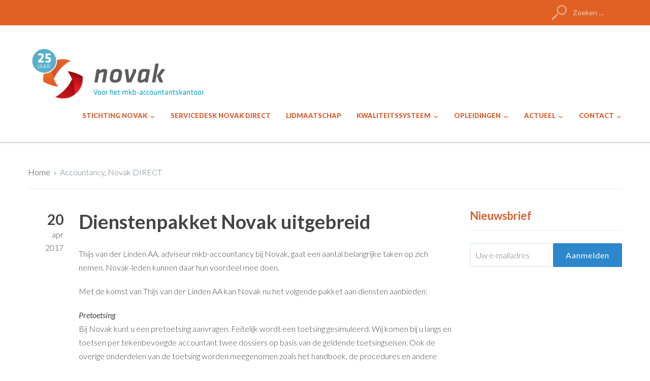

--- FILE ---
content_type: text/html; charset=UTF-8
request_url: https://www.novak.nl/dienstenpakket-novak-uitgebreid/
body_size: 13869
content:
<!DOCTYPE html>
<html lang="nl-NL">
<head>
    <meta charset="UTF-8">
    <meta name="viewport" content="width=device-width, initial-scale=1.0">
    <link rel="profile" href="http://gmpg.org/xfn/11">
    <link rel="pingback" href="https://www.novak.nl/xmlrpc.php">

    <meta name='robots' content='index, follow, max-image-preview:large, max-snippet:-1, max-video-preview:-1' />
	<style>img:is([sizes="auto" i], [sizes^="auto," i]) { contain-intrinsic-size: 3000px 1500px }</style>
	
	<!-- This site is optimized with the Yoast SEO plugin v26.7 - https://yoast.com/wordpress/plugins/seo/ -->
	<title>Dienstenpakket Novak uitgebreid - Stichting Novak</title>
	<link rel="canonical" href="https://www.novak.nl/dienstenpakket-novak-uitgebreid/" />
	<meta property="og:locale" content="nl_NL" />
	<meta property="og:type" content="article" />
	<meta property="og:title" content="Dienstenpakket Novak uitgebreid - Stichting Novak" />
	<meta property="og:description" content="Thijs van der Linden AA, adviseur mkb-accountancy bij Novak, gaat een aantal belangrijke taken op zich nemen. Novak-leden kunnen daar hun voordeel mee doen. Met de komst van Thijs van der Linden AA kan Novak nu het volgende pakket aan diensten aanbieden: Pretoetsing Bij Novak kunt u een pretoetsing aanvragen. […] Read More" />
	<meta property="og:url" content="https://www.novak.nl/dienstenpakket-novak-uitgebreid/" />
	<meta property="og:site_name" content="Stichting Novak" />
	<meta property="article:published_time" content="2017-04-20T09:59:41+00:00" />
	<meta property="article:modified_time" content="2018-02-14T10:17:41+00:00" />
	<meta name="author" content="Sharon Hotinga" />
	<meta name="twitter:card" content="summary_large_image" />
	<meta name="twitter:creator" content="@Novak_acc" />
	<meta name="twitter:site" content="@Novak_acc" />
	<meta name="twitter:label1" content="Geschreven door" />
	<meta name="twitter:data1" content="Sharon Hotinga" />
	<meta name="twitter:label2" content="Geschatte leestijd" />
	<meta name="twitter:data2" content="2 minuten" />
	<script type="application/ld+json" class="yoast-schema-graph">{"@context":"https://schema.org","@graph":[{"@type":"Article","@id":"https://www.novak.nl/dienstenpakket-novak-uitgebreid/#article","isPartOf":{"@id":"https://www.novak.nl/dienstenpakket-novak-uitgebreid/"},"author":{"name":"Sharon Hotinga","@id":"https://www.novak.nl/#/schema/person/ca902f21d070ecfd30b36840d10e43ce"},"headline":"Dienstenpakket Novak uitgebreid","datePublished":"2017-04-20T09:59:41+00:00","dateModified":"2018-02-14T10:17:41+00:00","mainEntityOfPage":{"@id":"https://www.novak.nl/dienstenpakket-novak-uitgebreid/"},"wordCount":305,"publisher":{"@id":"https://www.novak.nl/#organization"},"articleSection":["Accountancy","Novak DIRECT"],"inLanguage":"nl-NL"},{"@type":"WebPage","@id":"https://www.novak.nl/dienstenpakket-novak-uitgebreid/","url":"https://www.novak.nl/dienstenpakket-novak-uitgebreid/","name":"Dienstenpakket Novak uitgebreid - Stichting Novak","isPartOf":{"@id":"https://www.novak.nl/#website"},"datePublished":"2017-04-20T09:59:41+00:00","dateModified":"2018-02-14T10:17:41+00:00","breadcrumb":{"@id":"https://www.novak.nl/dienstenpakket-novak-uitgebreid/#breadcrumb"},"inLanguage":"nl-NL","potentialAction":[{"@type":"ReadAction","target":["https://www.novak.nl/dienstenpakket-novak-uitgebreid/"]}]},{"@type":"BreadcrumbList","@id":"https://www.novak.nl/dienstenpakket-novak-uitgebreid/#breadcrumb","itemListElement":[{"@type":"ListItem","position":1,"name":"Home","item":"https://www.novak.nl/"},{"@type":"ListItem","position":2,"name":"Actuele berichten","item":"https://www.novak.nl/actueel/"},{"@type":"ListItem","position":3,"name":"Dienstenpakket Novak uitgebreid"}]},{"@type":"WebSite","@id":"https://www.novak.nl/#website","url":"https://www.novak.nl/","name":"Stichting Novak","description":"","publisher":{"@id":"https://www.novak.nl/#organization"},"potentialAction":[{"@type":"SearchAction","target":{"@type":"EntryPoint","urlTemplate":"https://www.novak.nl/?s={search_term_string}"},"query-input":{"@type":"PropertyValueSpecification","valueRequired":true,"valueName":"search_term_string"}}],"inLanguage":"nl-NL"},{"@type":"Organization","@id":"https://www.novak.nl/#organization","name":"Novak","url":"https://www.novak.nl/","logo":{"@type":"ImageObject","inLanguage":"nl-NL","@id":"https://www.novak.nl/#/schema/logo/image/","url":"https://www.novak.nl/wp-content/uploads/2017/11/novak-1.png","contentUrl":"https://www.novak.nl/wp-content/uploads/2017/11/novak-1.png","width":508,"height":145,"caption":"Novak"},"image":{"@id":"https://www.novak.nl/#/schema/logo/image/"},"sameAs":["https://x.com/Novak_acc","https://www.linkedin.com/company/18122941/","https://www.youtube.com/channel/UCQO3VKborLWDWRDOJEOY2hA"]},{"@type":"Person","@id":"https://www.novak.nl/#/schema/person/ca902f21d070ecfd30b36840d10e43ce","name":"Sharon Hotinga","image":{"@type":"ImageObject","inLanguage":"nl-NL","@id":"https://www.novak.nl/#/schema/person/image/","url":"https://secure.gravatar.com/avatar/1d51e193c4b8f0c4030813832e28517d?s=96&d=mm&r=g","contentUrl":"https://secure.gravatar.com/avatar/1d51e193c4b8f0c4030813832e28517d?s=96&d=mm&r=g","caption":"Sharon Hotinga"},"url":"https://www.novak.nl/author/sharon-hotinga/"}]}</script>
	<!-- / Yoast SEO plugin. -->


<link rel='dns-prefetch' href='//fonts.googleapis.com' />
<link rel="alternate" type="application/rss+xml" title="Stichting Novak &raquo; feed" href="https://www.novak.nl/feed/" />
<link rel="alternate" type="application/rss+xml" title="Stichting Novak &raquo; reacties feed" href="https://www.novak.nl/comments/feed/" />
<link rel="alternate" type="application/rss+xml" title="Stichting Novak &raquo; Dienstenpakket Novak uitgebreid reacties feed" href="https://www.novak.nl/dienstenpakket-novak-uitgebreid/feed/" />
<script type="text/javascript">
/* <![CDATA[ */
window._wpemojiSettings = {"baseUrl":"https:\/\/s.w.org\/images\/core\/emoji\/15.0.3\/72x72\/","ext":".png","svgUrl":"https:\/\/s.w.org\/images\/core\/emoji\/15.0.3\/svg\/","svgExt":".svg","source":{"concatemoji":"https:\/\/www.novak.nl\/wp-includes\/js\/wp-emoji-release.min.js?ver=6176291861639754b80b5cd2fd53a5bc"}};
/*! This file is auto-generated */
!function(i,n){var o,s,e;function c(e){try{var t={supportTests:e,timestamp:(new Date).valueOf()};sessionStorage.setItem(o,JSON.stringify(t))}catch(e){}}function p(e,t,n){e.clearRect(0,0,e.canvas.width,e.canvas.height),e.fillText(t,0,0);var t=new Uint32Array(e.getImageData(0,0,e.canvas.width,e.canvas.height).data),r=(e.clearRect(0,0,e.canvas.width,e.canvas.height),e.fillText(n,0,0),new Uint32Array(e.getImageData(0,0,e.canvas.width,e.canvas.height).data));return t.every(function(e,t){return e===r[t]})}function u(e,t,n){switch(t){case"flag":return n(e,"\ud83c\udff3\ufe0f\u200d\u26a7\ufe0f","\ud83c\udff3\ufe0f\u200b\u26a7\ufe0f")?!1:!n(e,"\ud83c\uddfa\ud83c\uddf3","\ud83c\uddfa\u200b\ud83c\uddf3")&&!n(e,"\ud83c\udff4\udb40\udc67\udb40\udc62\udb40\udc65\udb40\udc6e\udb40\udc67\udb40\udc7f","\ud83c\udff4\u200b\udb40\udc67\u200b\udb40\udc62\u200b\udb40\udc65\u200b\udb40\udc6e\u200b\udb40\udc67\u200b\udb40\udc7f");case"emoji":return!n(e,"\ud83d\udc26\u200d\u2b1b","\ud83d\udc26\u200b\u2b1b")}return!1}function f(e,t,n){var r="undefined"!=typeof WorkerGlobalScope&&self instanceof WorkerGlobalScope?new OffscreenCanvas(300,150):i.createElement("canvas"),a=r.getContext("2d",{willReadFrequently:!0}),o=(a.textBaseline="top",a.font="600 32px Arial",{});return e.forEach(function(e){o[e]=t(a,e,n)}),o}function t(e){var t=i.createElement("script");t.src=e,t.defer=!0,i.head.appendChild(t)}"undefined"!=typeof Promise&&(o="wpEmojiSettingsSupports",s=["flag","emoji"],n.supports={everything:!0,everythingExceptFlag:!0},e=new Promise(function(e){i.addEventListener("DOMContentLoaded",e,{once:!0})}),new Promise(function(t){var n=function(){try{var e=JSON.parse(sessionStorage.getItem(o));if("object"==typeof e&&"number"==typeof e.timestamp&&(new Date).valueOf()<e.timestamp+604800&&"object"==typeof e.supportTests)return e.supportTests}catch(e){}return null}();if(!n){if("undefined"!=typeof Worker&&"undefined"!=typeof OffscreenCanvas&&"undefined"!=typeof URL&&URL.createObjectURL&&"undefined"!=typeof Blob)try{var e="postMessage("+f.toString()+"("+[JSON.stringify(s),u.toString(),p.toString()].join(",")+"));",r=new Blob([e],{type:"text/javascript"}),a=new Worker(URL.createObjectURL(r),{name:"wpTestEmojiSupports"});return void(a.onmessage=function(e){c(n=e.data),a.terminate(),t(n)})}catch(e){}c(n=f(s,u,p))}t(n)}).then(function(e){for(var t in e)n.supports[t]=e[t],n.supports.everything=n.supports.everything&&n.supports[t],"flag"!==t&&(n.supports.everythingExceptFlag=n.supports.everythingExceptFlag&&n.supports[t]);n.supports.everythingExceptFlag=n.supports.everythingExceptFlag&&!n.supports.flag,n.DOMReady=!1,n.readyCallback=function(){n.DOMReady=!0}}).then(function(){return e}).then(function(){var e;n.supports.everything||(n.readyCallback(),(e=n.source||{}).concatemoji?t(e.concatemoji):e.wpemoji&&e.twemoji&&(t(e.twemoji),t(e.wpemoji)))}))}((window,document),window._wpemojiSettings);
/* ]]> */
</script>

    <!-- Global -->

    <style>

        .sc_team_single_member .sc_single_side .social span {
            background: #1f7dcf;
        }

    </style>

    <!-- Grid -->

    <style>

        .grid#sc_our_team .sc_team_member .sc_team_member_name,
        .grid#sc_our_team .sc_team_member .sc_team_member_jobtitle {
            background: #1f7dcf;
        }

        .grid#sc_our_team .sc_team_member {
            padding: 5px !important;
        }

    </style>

    <!-- Grid Circles -->

    <style>

        .grid_circles#sc_our_team .sc_team_member .sc_team_member_jobtitle,
        .grid_circles#sc_our_team .sc_team_member .sc_team_member_name {
            background: #1f7dcf;
        }

        .grid_circles#sc_our_team .sc_team_member {
            margin: 5px;
        }

    </style>

    <!-- Grid Circles 2 -->

    <style>

        .grid_circles2#sc_our_team .sc_team_member {
            margin: 5px;
        }

    </style>

<link rel='stylesheet' id='ots-common-css' href='https://www.novak.nl/wp-content/plugins/our-team-enhanced/assets/css/common.css?ver=4.4.2' type='text/css' media='all' />
<style id='wp-emoji-styles-inline-css' type='text/css'>

	img.wp-smiley, img.emoji {
		display: inline !important;
		border: none !important;
		box-shadow: none !important;
		height: 1em !important;
		width: 1em !important;
		margin: 0 0.07em !important;
		vertical-align: -0.1em !important;
		background: none !important;
		padding: 0 !important;
	}
</style>
<link rel='stylesheet' id='wp-block-library-css' href='https://www.novak.nl/wp-includes/css/dist/block-library/style.min.css?ver=6176291861639754b80b5cd2fd53a5bc' type='text/css' media='all' />
<link rel='stylesheet' id='wpzoom-social-icons-block-style-css' href='https://www.novak.nl/wp-content/plugins/social-icons-widget-by-wpzoom/block/dist/style-wpzoom-social-icons.css?ver=4.5.4' type='text/css' media='all' />
<style id='classic-theme-styles-inline-css' type='text/css'>
/*! This file is auto-generated */
.wp-block-button__link{color:#fff;background-color:#32373c;border-radius:9999px;box-shadow:none;text-decoration:none;padding:calc(.667em + 2px) calc(1.333em + 2px);font-size:1.125em}.wp-block-file__button{background:#32373c;color:#fff;text-decoration:none}
</style>
<style id='global-styles-inline-css' type='text/css'>
:root{--wp--preset--aspect-ratio--square: 1;--wp--preset--aspect-ratio--4-3: 4/3;--wp--preset--aspect-ratio--3-4: 3/4;--wp--preset--aspect-ratio--3-2: 3/2;--wp--preset--aspect-ratio--2-3: 2/3;--wp--preset--aspect-ratio--16-9: 16/9;--wp--preset--aspect-ratio--9-16: 9/16;--wp--preset--color--black: #000000;--wp--preset--color--cyan-bluish-gray: #abb8c3;--wp--preset--color--white: #ffffff;--wp--preset--color--pale-pink: #f78da7;--wp--preset--color--vivid-red: #cf2e2e;--wp--preset--color--luminous-vivid-orange: #ff6900;--wp--preset--color--luminous-vivid-amber: #fcb900;--wp--preset--color--light-green-cyan: #7bdcb5;--wp--preset--color--vivid-green-cyan: #00d084;--wp--preset--color--pale-cyan-blue: #8ed1fc;--wp--preset--color--vivid-cyan-blue: #0693e3;--wp--preset--color--vivid-purple: #9b51e0;--wp--preset--gradient--vivid-cyan-blue-to-vivid-purple: linear-gradient(135deg,rgba(6,147,227,1) 0%,rgb(155,81,224) 100%);--wp--preset--gradient--light-green-cyan-to-vivid-green-cyan: linear-gradient(135deg,rgb(122,220,180) 0%,rgb(0,208,130) 100%);--wp--preset--gradient--luminous-vivid-amber-to-luminous-vivid-orange: linear-gradient(135deg,rgba(252,185,0,1) 0%,rgba(255,105,0,1) 100%);--wp--preset--gradient--luminous-vivid-orange-to-vivid-red: linear-gradient(135deg,rgba(255,105,0,1) 0%,rgb(207,46,46) 100%);--wp--preset--gradient--very-light-gray-to-cyan-bluish-gray: linear-gradient(135deg,rgb(238,238,238) 0%,rgb(169,184,195) 100%);--wp--preset--gradient--cool-to-warm-spectrum: linear-gradient(135deg,rgb(74,234,220) 0%,rgb(151,120,209) 20%,rgb(207,42,186) 40%,rgb(238,44,130) 60%,rgb(251,105,98) 80%,rgb(254,248,76) 100%);--wp--preset--gradient--blush-light-purple: linear-gradient(135deg,rgb(255,206,236) 0%,rgb(152,150,240) 100%);--wp--preset--gradient--blush-bordeaux: linear-gradient(135deg,rgb(254,205,165) 0%,rgb(254,45,45) 50%,rgb(107,0,62) 100%);--wp--preset--gradient--luminous-dusk: linear-gradient(135deg,rgb(255,203,112) 0%,rgb(199,81,192) 50%,rgb(65,88,208) 100%);--wp--preset--gradient--pale-ocean: linear-gradient(135deg,rgb(255,245,203) 0%,rgb(182,227,212) 50%,rgb(51,167,181) 100%);--wp--preset--gradient--electric-grass: linear-gradient(135deg,rgb(202,248,128) 0%,rgb(113,206,126) 100%);--wp--preset--gradient--midnight: linear-gradient(135deg,rgb(2,3,129) 0%,rgb(40,116,252) 100%);--wp--preset--font-size--small: 13px;--wp--preset--font-size--medium: 20px;--wp--preset--font-size--large: 36px;--wp--preset--font-size--x-large: 42px;--wp--preset--spacing--20: 0.44rem;--wp--preset--spacing--30: 0.67rem;--wp--preset--spacing--40: 1rem;--wp--preset--spacing--50: 1.5rem;--wp--preset--spacing--60: 2.25rem;--wp--preset--spacing--70: 3.38rem;--wp--preset--spacing--80: 5.06rem;--wp--preset--shadow--natural: 6px 6px 9px rgba(0, 0, 0, 0.2);--wp--preset--shadow--deep: 12px 12px 50px rgba(0, 0, 0, 0.4);--wp--preset--shadow--sharp: 6px 6px 0px rgba(0, 0, 0, 0.2);--wp--preset--shadow--outlined: 6px 6px 0px -3px rgba(255, 255, 255, 1), 6px 6px rgba(0, 0, 0, 1);--wp--preset--shadow--crisp: 6px 6px 0px rgba(0, 0, 0, 1);}:where(.is-layout-flex){gap: 0.5em;}:where(.is-layout-grid){gap: 0.5em;}body .is-layout-flex{display: flex;}.is-layout-flex{flex-wrap: wrap;align-items: center;}.is-layout-flex > :is(*, div){margin: 0;}body .is-layout-grid{display: grid;}.is-layout-grid > :is(*, div){margin: 0;}:where(.wp-block-columns.is-layout-flex){gap: 2em;}:where(.wp-block-columns.is-layout-grid){gap: 2em;}:where(.wp-block-post-template.is-layout-flex){gap: 1.25em;}:where(.wp-block-post-template.is-layout-grid){gap: 1.25em;}.has-black-color{color: var(--wp--preset--color--black) !important;}.has-cyan-bluish-gray-color{color: var(--wp--preset--color--cyan-bluish-gray) !important;}.has-white-color{color: var(--wp--preset--color--white) !important;}.has-pale-pink-color{color: var(--wp--preset--color--pale-pink) !important;}.has-vivid-red-color{color: var(--wp--preset--color--vivid-red) !important;}.has-luminous-vivid-orange-color{color: var(--wp--preset--color--luminous-vivid-orange) !important;}.has-luminous-vivid-amber-color{color: var(--wp--preset--color--luminous-vivid-amber) !important;}.has-light-green-cyan-color{color: var(--wp--preset--color--light-green-cyan) !important;}.has-vivid-green-cyan-color{color: var(--wp--preset--color--vivid-green-cyan) !important;}.has-pale-cyan-blue-color{color: var(--wp--preset--color--pale-cyan-blue) !important;}.has-vivid-cyan-blue-color{color: var(--wp--preset--color--vivid-cyan-blue) !important;}.has-vivid-purple-color{color: var(--wp--preset--color--vivid-purple) !important;}.has-black-background-color{background-color: var(--wp--preset--color--black) !important;}.has-cyan-bluish-gray-background-color{background-color: var(--wp--preset--color--cyan-bluish-gray) !important;}.has-white-background-color{background-color: var(--wp--preset--color--white) !important;}.has-pale-pink-background-color{background-color: var(--wp--preset--color--pale-pink) !important;}.has-vivid-red-background-color{background-color: var(--wp--preset--color--vivid-red) !important;}.has-luminous-vivid-orange-background-color{background-color: var(--wp--preset--color--luminous-vivid-orange) !important;}.has-luminous-vivid-amber-background-color{background-color: var(--wp--preset--color--luminous-vivid-amber) !important;}.has-light-green-cyan-background-color{background-color: var(--wp--preset--color--light-green-cyan) !important;}.has-vivid-green-cyan-background-color{background-color: var(--wp--preset--color--vivid-green-cyan) !important;}.has-pale-cyan-blue-background-color{background-color: var(--wp--preset--color--pale-cyan-blue) !important;}.has-vivid-cyan-blue-background-color{background-color: var(--wp--preset--color--vivid-cyan-blue) !important;}.has-vivid-purple-background-color{background-color: var(--wp--preset--color--vivid-purple) !important;}.has-black-border-color{border-color: var(--wp--preset--color--black) !important;}.has-cyan-bluish-gray-border-color{border-color: var(--wp--preset--color--cyan-bluish-gray) !important;}.has-white-border-color{border-color: var(--wp--preset--color--white) !important;}.has-pale-pink-border-color{border-color: var(--wp--preset--color--pale-pink) !important;}.has-vivid-red-border-color{border-color: var(--wp--preset--color--vivid-red) !important;}.has-luminous-vivid-orange-border-color{border-color: var(--wp--preset--color--luminous-vivid-orange) !important;}.has-luminous-vivid-amber-border-color{border-color: var(--wp--preset--color--luminous-vivid-amber) !important;}.has-light-green-cyan-border-color{border-color: var(--wp--preset--color--light-green-cyan) !important;}.has-vivid-green-cyan-border-color{border-color: var(--wp--preset--color--vivid-green-cyan) !important;}.has-pale-cyan-blue-border-color{border-color: var(--wp--preset--color--pale-cyan-blue) !important;}.has-vivid-cyan-blue-border-color{border-color: var(--wp--preset--color--vivid-cyan-blue) !important;}.has-vivid-purple-border-color{border-color: var(--wp--preset--color--vivid-purple) !important;}.has-vivid-cyan-blue-to-vivid-purple-gradient-background{background: var(--wp--preset--gradient--vivid-cyan-blue-to-vivid-purple) !important;}.has-light-green-cyan-to-vivid-green-cyan-gradient-background{background: var(--wp--preset--gradient--light-green-cyan-to-vivid-green-cyan) !important;}.has-luminous-vivid-amber-to-luminous-vivid-orange-gradient-background{background: var(--wp--preset--gradient--luminous-vivid-amber-to-luminous-vivid-orange) !important;}.has-luminous-vivid-orange-to-vivid-red-gradient-background{background: var(--wp--preset--gradient--luminous-vivid-orange-to-vivid-red) !important;}.has-very-light-gray-to-cyan-bluish-gray-gradient-background{background: var(--wp--preset--gradient--very-light-gray-to-cyan-bluish-gray) !important;}.has-cool-to-warm-spectrum-gradient-background{background: var(--wp--preset--gradient--cool-to-warm-spectrum) !important;}.has-blush-light-purple-gradient-background{background: var(--wp--preset--gradient--blush-light-purple) !important;}.has-blush-bordeaux-gradient-background{background: var(--wp--preset--gradient--blush-bordeaux) !important;}.has-luminous-dusk-gradient-background{background: var(--wp--preset--gradient--luminous-dusk) !important;}.has-pale-ocean-gradient-background{background: var(--wp--preset--gradient--pale-ocean) !important;}.has-electric-grass-gradient-background{background: var(--wp--preset--gradient--electric-grass) !important;}.has-midnight-gradient-background{background: var(--wp--preset--gradient--midnight) !important;}.has-small-font-size{font-size: var(--wp--preset--font-size--small) !important;}.has-medium-font-size{font-size: var(--wp--preset--font-size--medium) !important;}.has-large-font-size{font-size: var(--wp--preset--font-size--large) !important;}.has-x-large-font-size{font-size: var(--wp--preset--font-size--x-large) !important;}
:where(.wp-block-post-template.is-layout-flex){gap: 1.25em;}:where(.wp-block-post-template.is-layout-grid){gap: 1.25em;}
:where(.wp-block-columns.is-layout-flex){gap: 2em;}:where(.wp-block-columns.is-layout-grid){gap: 2em;}
:root :where(.wp-block-pullquote){font-size: 1.5em;line-height: 1.6;}
</style>
<link rel='stylesheet' id='finalTilesGallery_stylesheet-css' href='https://www.novak.nl/wp-content/plugins/final-tiles-grid-gallery-lite/scripts/ftg.css?ver=3.6.10' type='text/css' media='all' />
<link rel='stylesheet' id='fontawesome_stylesheet-css' href='https://www.novak.nl/wp-content/plugins/final-tiles-grid-gallery-lite/fonts/font-awesome/css/font-awesome.min.css?ver=6176291861639754b80b5cd2fd53a5bc' type='text/css' media='all' />
<link rel='stylesheet' id='wp_html5video_css-css' href='https://www.novak.nl/wp-content/plugins/html5-videogallery-plus-player/assets/css/video-js.css?ver=2.8.7' type='text/css' media='all' />
<link rel='stylesheet' id='wp_html5video_colcss-css' href='https://www.novak.nl/wp-content/plugins/html5-videogallery-plus-player/assets/css/video-style.css?ver=2.8.7' type='text/css' media='all' />
<link rel='stylesheet' id='wpos-magnific-popup-style-css' href='https://www.novak.nl/wp-content/plugins/html5-videogallery-plus-player/assets/css/magnific-popup.css?ver=2.8.7' type='text/css' media='all' />
<link rel='stylesheet' id='wpos-slick-style-css' href='https://www.novak.nl/wp-content/plugins/wp-logo-showcase-responsive-slider-slider/assets/css/slick.css?ver=3.8.7' type='text/css' media='all' />
<link rel='stylesheet' id='wpls-public-style-css' href='https://www.novak.nl/wp-content/plugins/wp-logo-showcase-responsive-slider-slider/assets/css/wpls-public.css?ver=3.8.7' type='text/css' media='all' />
<link rel='stylesheet' id='rss-retriever-css' href='https://www.novak.nl/wp-content/plugins/wp-rss-retriever/inc/css/rss-retriever.css?ver=1.6.10' type='text/css' media='all' />
<link rel='stylesheet' id='trp-language-switcher-style-css' href='https://www.novak.nl/wp-content/plugins/translatepress-multilingual/assets/css/trp-language-switcher.css?ver=3.0.7' type='text/css' media='all' />
<link rel='stylesheet' id='ots-widget-css' href='https://www.novak.nl/wp-content/plugins/our-team-enhanced/assets/css/widgets.css?ver=4.4.2' type='text/css' media='all' />
<link rel='stylesheet' id='zoom-theme-utils-css-css' href='https://www.novak.nl/wp-content/themes/capital/functions/wpzoom/assets/css/theme-utils.css?ver=6176291861639754b80b5cd2fd53a5bc' type='text/css' media='all' />
<link rel='stylesheet' id='capital-google-fonts-css' href='https://fonts.googleapis.com/css?family=Lato%3Aregular%2C300%2C700%2C700i%2C900%2Citalic&#038;display=swap&#038;ver=6176291861639754b80b5cd2fd53a5bc' type='text/css' media='all' />
<link rel='stylesheet' id='capital-style-css' href='https://www.novak.nl/wp-content/themes/capital/style.css?ver=1.2.14' type='text/css' media='all' />
<link rel='stylesheet' id='media-queries-css' href='https://www.novak.nl/wp-content/themes/capital/css/media-queries.css?ver=1.2.14' type='text/css' media='all' />
<link rel='stylesheet' id='dashicons-css' href='https://www.novak.nl/wp-includes/css/dashicons.min.css?ver=6176291861639754b80b5cd2fd53a5bc' type='text/css' media='all' />
<link rel='stylesheet' id='wpzoom-social-icons-socicon-css' href='https://www.novak.nl/wp-content/plugins/social-icons-widget-by-wpzoom/assets/css/wpzoom-socicon.css?ver=1768867736' type='text/css' media='all' />
<link rel='stylesheet' id='wpzoom-social-icons-genericons-css' href='https://www.novak.nl/wp-content/plugins/social-icons-widget-by-wpzoom/assets/css/genericons.css?ver=1768867736' type='text/css' media='all' />
<link rel='stylesheet' id='wpzoom-social-icons-academicons-css' href='https://www.novak.nl/wp-content/plugins/social-icons-widget-by-wpzoom/assets/css/academicons.min.css?ver=1768867736' type='text/css' media='all' />
<link rel='stylesheet' id='wpzoom-social-icons-font-awesome-3-css' href='https://www.novak.nl/wp-content/plugins/social-icons-widget-by-wpzoom/assets/css/font-awesome-3.min.css?ver=1768867736' type='text/css' media='all' />
<link rel='stylesheet' id='wpzoom-social-icons-styles-css' href='https://www.novak.nl/wp-content/plugins/social-icons-widget-by-wpzoom/assets/css/wpzoom-social-icons-styles.css?ver=1768867736' type='text/css' media='all' />
<link rel='stylesheet' id='tablepress-default-css' href='https://www.novak.nl/wp-content/plugins/tablepress/css/build/default.css?ver=3.2.6' type='text/css' media='all' />
<link rel='preload' as='font'  id='wpzoom-social-icons-font-academicons-woff2-css' href='https://www.novak.nl/wp-content/plugins/social-icons-widget-by-wpzoom/assets/font/academicons.woff2?v=1.9.2'  type='font/woff2' crossorigin />
<link rel='preload' as='font'  id='wpzoom-social-icons-font-fontawesome-3-woff2-css' href='https://www.novak.nl/wp-content/plugins/social-icons-widget-by-wpzoom/assets/font/fontawesome-webfont.woff2?v=4.7.0'  type='font/woff2' crossorigin />
<link rel='preload' as='font'  id='wpzoom-social-icons-font-genericons-woff-css' href='https://www.novak.nl/wp-content/plugins/social-icons-widget-by-wpzoom/assets/font/Genericons.woff'  type='font/woff' crossorigin />
<link rel='preload' as='font'  id='wpzoom-social-icons-font-socicon-woff2-css' href='https://www.novak.nl/wp-content/plugins/social-icons-widget-by-wpzoom/assets/font/socicon.woff2?v=4.5.4'  type='font/woff2' crossorigin />
<script type="text/javascript" src="https://www.novak.nl/wp-includes/js/jquery/jquery.min.js?ver=3.7.1" id="jquery-core-js"></script>
<script type="text/javascript" src="https://www.novak.nl/wp-includes/js/jquery/jquery-migrate.min.js?ver=3.4.1" id="jquery-migrate-js"></script>
<script type="text/javascript" src="https://www.novak.nl/wp-includes/js/tinymce/tinymce.min.js?ver=49110-20201110" id="wp-tinymce-root-js"></script>
<script type="text/javascript" src="https://www.novak.nl/wp-includes/js/tinymce/plugins/compat3x/plugin.min.js?ver=49110-20201110" id="wp-tinymce-js"></script>
<link rel="https://api.w.org/" href="https://www.novak.nl/wp-json/" /><link rel="alternate" title="JSON" type="application/json" href="https://www.novak.nl/wp-json/wp/v2/posts/3696" /><link rel="EditURI" type="application/rsd+xml" title="RSD" href="https://www.novak.nl/xmlrpc.php?rsd" />

<link rel='shortlink' href='https://www.novak.nl/?p=3696' />
<link rel="alternate" title="oEmbed (JSON)" type="application/json+oembed" href="https://www.novak.nl/wp-json/oembed/1.0/embed?url=https%3A%2F%2Fwww.novak.nl%2Fdienstenpakket-novak-uitgebreid%2F" />
<link rel="alternate" title="oEmbed (XML)" type="text/xml+oembed" href="https://www.novak.nl/wp-json/oembed/1.0/embed?url=https%3A%2F%2Fwww.novak.nl%2Fdienstenpakket-novak-uitgebreid%2F&#038;format=xml" />
<!-- Linkedin Insight Base Code --!><script type='text/javascript'>_linkedin_partner_id = '2364756';window._linkedin_data_partner_ids = window._linkedin_data_partner_ids || [];window._linkedin_data_partner_ids.push(_linkedin_partner_id);</script><script type='text/javascript'>(function(){var s = document.getElementsByTagName('script')[0];var b = document.createElement('script');b.type = 'text/javascript';b.async = true;b.src = 'https://snap.licdn.com/li.lms-analytics/insight.min.js';s.parentNode.insertBefore(b, s);})();</script><noscript><img height='1' width='1' style='display:none;' alt='' src='https://dc.ads.linkedin.com/collect/?pid=2364756&fmt=gif' /></noscript><!-- End Linkedin Insight Base Code --!>
        <style type="text/css" id="pf-main-css">
            
				@media screen {
					.printfriendly {
						z-index: 1000; position: relative
					}
					.printfriendly a, .printfriendly a:link, .printfriendly a:visited, .printfriendly a:hover, .printfriendly a:active {
						font-weight: 600;
						cursor: pointer;
						text-decoration: none;
						border: none;
						-webkit-box-shadow: none;
						-moz-box-shadow: none;
						box-shadow: none;
						outline:none;
						font-size: 14px !important;
						color: #f07800 !important;
					}
					.printfriendly.pf-alignleft {
						float: left;
					}
					.printfriendly.pf-alignright {
						float: right;
					}
					.printfriendly.pf-aligncenter {
						justify-content: center;
						display: flex; align-items: center;
					}
				}

				.pf-button-img {
					border: none;
					-webkit-box-shadow: none;
					-moz-box-shadow: none;
					box-shadow: none;
					padding: 0;
					margin: 0;
					display: inline;
					vertical-align: middle;
				}

				img.pf-button-img + .pf-button-text {
					margin-left: 6px;
				}

				@media print {
					.printfriendly {
						display: none;
					}
				}
				        </style>

            
        <style type="text/css" id="pf-excerpt-styles">
          .pf-button.pf-button-excerpt {
              display: none;
           }
        </style>

            <meta name="et-api-version" content="v1"><meta name="et-api-origin" content="https://www.novak.nl"><link rel="https://theeventscalendar.com/" href="https://www.novak.nl/wp-json/tribe/tickets/v1/" /><link rel="alternate" hreflang="nl-NL" href="https://www.novak.nl/dienstenpakket-novak-uitgebreid/"/>
<link rel="alternate" hreflang="nl" href="https://www.novak.nl/dienstenpakket-novak-uitgebreid/"/>
<!-- WPZOOM Theme / Framework -->
<meta name="generator" content="Capital 1.2.14" />
<meta name="generator" content="WPZOOM Framework 1.9.23" />

<!-- Begin Theme Custom CSS -->
<style type="text/css" id="capital-custom-css">
.navbar-brand a:hover{color:#de6132;}a{color:#de6132;}a:hover{color:#00a1c7;}.top-navbar, .navbar-nav ul{background:#e16124;}.top-navbar .navbar-nav a:hover{color:#0a0000;}.top-navbar .navbar-nav .current-menu-item a, .top-navbar .navbar-nav .current_page_item a, .top-navbar .navbar-nav .current-menu-parent a, .top-navbar .navbar-nav .current_page_parent a{color:#dd9933;border-bottom-color:#dd9933;}.main-navbar .navbar-nav > li > a{color:#de6132;}.main-navbar .navbar-nav > li > a:hover{color:#090a02;}.main-navbar .navbar-nav > li > ul > li.current-menu-item > a, .main-navbar .navbar-nav > .current-menu-item > a, .main-navbar .navbar-nav > .current_page_item > a, .main-navbar .navbar-nav > .current-menu-parent > a{color:#0a0202;border-bottom-color:#0a0202;}.main-navbar .navbar-nav > li > ul > li.current-menu-item > a:hover, .main-navbar .navbar-nav > .current-menu-item > a:hover, .main-navbar .navbar-nav > .current_page_item > a:hover, .main-navbar .navbar-nav > .current-menu-parent > a:hover{color:#000000;border-bottom-color:#000000;}.entry-title a{color:#de6132;}.entry-title a:hover{color:#de6132;}.entry-meta span{color:#de6132;}.entry-meta a{color:#de6132;}.recent-posts .entry-meta a{border-color:#de6132;}.entry-meta a:hover{color:#00a1c7;}.recent-posts .entry-meta a:hover{border-color:#00a1c7;}a.more_link:hover, a.more_link:active{color:#b01016;border-color:#de6132;}.entry-content a{color:#de6132;}.entry-content a:hover{color:#de6132;}.widget h3.title{color:#de6132;font-size:22px;font-weight:700;text-transform:none;}.site-info{color:#5b5b5b;}.footer-widgets{color:#828282;background:#f4f4f4;}body{font-weight:300;}.top-navbar .navbar-nav a, .navbar-nav{font-size:15px;font-weight:600;}.main-navbar .navbar-nav a, .navbar-nav{font-size:13px;font-weight:900;}.slides li h3 a, .slides li h3{font-size:25px;font-weight:900;text-transform:capitalize;}.slides li .excerpt{font-size:22px;font-weight:600;}.slides > li .slide_button a{font-size:26px;font-weight:900;}h3.entry-title a{font-weight:bold;}.single h1.entry-title{font-weight:bold;}.page h1.entry-title{font-weight:bold;}
</style>
<!-- End Theme Custom CSS -->
<link rel="icon" href="https://www.novak.nl/wp-content/uploads/2017/11/cropped-n-32x32.png" sizes="32x32" />
<link rel="icon" href="https://www.novak.nl/wp-content/uploads/2017/11/cropped-n-192x192.png" sizes="192x192" />
<link rel="apple-touch-icon" href="https://www.novak.nl/wp-content/uploads/2017/11/cropped-n-180x180.png" />
<meta name="msapplication-TileImage" content="https://www.novak.nl/wp-content/uploads/2017/11/cropped-n-270x270.png" />
		<style type="text/css" id="wp-custom-css">
			.navbar-search .search-field { display: block; font-size: 14px; font-weight: normal; line-height: 20px; vertical-align: middle; color: #fff;         background: url('https://www.novak.nl/w.png') no-repeat 10px 10px;
        background-size: 30px 30px;}


.slides > li .li-content {
    
    background-image: linear-gradient(to bottom, rgba(0, 161, 196, 1.8) 0%, rgba(0, 161, 196, 0.1) 100%);

}

.slides > li .excerpt {
    margin: 30px auto 0;
    color: #ffffff;
    font-size: 18px;
    font-weight: 400;
    line-height: 1.5;
    text-shadow: 0 0 2px rgba(0, 0, 0, 0.3);
}

.home_widgets_dark {
    background: #e4600e;
    padding: 40px 0 0;
    color: #ffffff;
}

a:hover { text-decoration: underline; }

/* Aanpassing Sowmedia 26 Maart 2017 */

@media screen and (max-width: 860px) {
#tribe-events .tribe-events-content p {
    display: block!important;
	}}
.post_author, #comments,
span.entry-author, span.comments-no {
    display: none;
}
hr.ninja-forms-field {
    margin-top: 10px;
    margin-bottom: 10px;
    border: 0;
    border-top: 0px solid #ccc;
}

.nf-field-container.html-container.gev_titel .nf-field-label {
    display: block;
}

.nf-field-container.html-container.gev_titel .nf-field-element {
    display: none;
}
.single .share a.facebook {
    display: none;
}
.single .share a.linkedin {
    background: #2274b9;
    display: block;
}
.single .share a.facebook:before {
    font-family: 'socicon';
	content: "\e049";
font-size:14px;}


.mc4wp-form {
	position: relative;}
.mc4wp-form input[type=submit] {
    width: auto;
    padding: 10px 25px;
    position: absolute;
	right: 0;    
	bottom: 0;
}
.mc4wp-form-submitted input[type="submit"] {
    bottom: 65px;
}
.mc4wp-form input {
	width: 219px;}

.home .widget ul li {
    list-style-type: none !important;
}

.widget ul li {
    list-style-type: disc;
}


.planContainer a {
    color: #fff;
}

.planContainer a:hover {
    color: #fff;
}
		</style>
		</head>
<body class="post-template-default single single-post postid-3696 single-format-standard wp-custom-logo tribe-no-js translatepress-nl_NL tribe-theme-capital">

<div class="main-wrap">

    <header class="site-header">

        <nav class="top-navbar" role="navigation">
            <div class="inner-wrap">
                <div class="navbar-header">

                     
                </div>

                    <div class="navbar-search">
                        <form role="search" method="get" class="search-form" action="https://www.novak.nl/">
				<label>
					<span class="screen-reader-text">Zoeken naar:</span>
					<input type="search" class="search-field" placeholder="Zoeken &hellip;" value="" name="s" />
				</label>
				<input type="submit" class="search-submit" value="Zoeken" />
			</form>                    </div>

                <div id="navbar-top">

                    
                </div><!-- #navbar-top -->
                <div class="clear"></div>
            </div>
            <div class="clear"></div>
        </nav><!-- .navbar -->


        <nav class="main-navbar" role="navigation">
            <div class="inner-wrap">
                 <div class="navbar-header">
                    
                       <a class="navbar-toggle" href="#menu-main-slide">
                           <span class="icon-bar"></span>
                           <span class="icon-bar"></span>
                           <span class="icon-bar"></span>
                       </a>


                       <div id="menu-main-slide" class="menu-main-container"><ul id="menu-main" class="menu"><li id="menu-item-6302" class="menu-item menu-item-type-post_type menu-item-object-page menu-item-has-children menu-item-6302"><a href="https://www.novak.nl/novakdirect/">STICHTING NOVAK</a>
<ul class="sub-menu">
	<li id="menu-item-9788" class="menu-item menu-item-type-post_type menu-item-object-page menu-item-9788"><a href="https://www.novak.nl/kantoorondersteuning/">Dienstverlening</a></li>
	<li id="menu-item-24842" class="menu-item menu-item-type-post_type menu-item-object-page menu-item-24842"><a href="https://www.novak.nl/ledenvoordeel/">Novak ledenvoordeel</a></li>
	<li id="menu-item-7263" class="menu-item menu-item-type-post_type menu-item-object-page menu-item-7263"><a href="https://www.novak.nl/veelgestelde-vragen/">Veelgestelde vragen</a></li>
</ul>
</li>
<li id="menu-item-8572" class="menu-item menu-item-type-post_type menu-item-object-page menu-item-8572"><a href="https://www.novak.nl/novakdirect/">SERVICEDESK NOVAK DIRECT</a></li>
<li id="menu-item-6213" class="menu-item menu-item-type-post_type menu-item-object-page menu-item-6213"><a href="https://www.novak.nl/novak-lidmaatschap/">LIDMAATSCHAP</a></li>
<li id="menu-item-15035" class="menu-item menu-item-type-post_type menu-item-object-page menu-item-has-children menu-item-15035"><a href="https://www.novak.nl/novak-kwaliteitssysteem/">KWALITEITSSYSTEEM</a>
<ul class="sub-menu">
	<li id="menu-item-22300" class="menu-item menu-item-type-post_type menu-item-object-page menu-item-22300"><a href="https://www.novak.nl/novak-kwaliteitssysteem/tarieven/">Tarieven</a></li>
	<li id="menu-item-22301" class="menu-item menu-item-type-post_type menu-item-object-page menu-item-22301"><a href="https://www.novak.nl/novak-kwaliteitssysteem/varianten/">Varianten</a></li>
</ul>
</li>
<li id="menu-item-21" class="menu-item menu-item-type-custom menu-item-object-custom menu-item-has-children menu-item-21"><a target="_blank" href="https://novakopleidingen.nl">OPLEIDINGEN</a>
<ul class="sub-menu">
	<li id="menu-item-29488" class="menu-item menu-item-type-custom menu-item-object-custom menu-item-29488"><a href="https://novakopleidingen.nl/pe-week-curacao/">PE-WEEK Curaçao</a></li>
	<li id="menu-item-18974" class="menu-item menu-item-type-custom menu-item-object-custom menu-item-18974"><a target="_blank" href="https://www.novakopleidingen.nl/opleidingen/">Agenda</a></li>
	<li id="menu-item-15859" class="menu-item menu-item-type-custom menu-item-object-custom menu-item-15859"><a href="https://www.aanmelder.nl/dagvdmkbaccountant">Dag van de mkb-accountant!</a></li>
	<li id="menu-item-26598" class="menu-item menu-item-type-post_type menu-item-object-page menu-item-26598"><a href="https://www.novak.nl/pe-portfoliotool/">PE-portfolio(tool)</a></li>
	<li id="menu-item-2995" class="menu-item menu-item-type-post_type menu-item-object-page menu-item-2995"><a href="https://www.novak.nl/algemene-voorwaarden/">Algemene voorwaarden</a></li>
</ul>
</li>
<li id="menu-item-3415" class="menu-item menu-item-type-post_type menu-item-object-page current_page_parent menu-item-has-children menu-item-3415"><a href="https://www.novak.nl/actueel/">ACTUEEL</a>
<ul class="sub-menu">
	<li id="menu-item-3173" class="menu-item menu-item-type-post_type menu-item-object-page menu-item-3173"><a href="https://www.novak.nl/accountantsmagazine/">Accountantsmagazine</a></li>
	<li id="menu-item-4119" class="menu-item menu-item-type-post_type menu-item-object-page menu-item-4119"><a href="https://www.novak.nl/adverteren-bij-novak-voor-uw-product-dienst-of-bedrijf/">Adverteren</a></li>
	<li id="menu-item-62" class="menu-item menu-item-type-post_type menu-item-object-page menu-item-62"><a href="https://www.novak.nl/belangen-mkb-accountant/">Belangen mkb-accountant</a></li>
	<li id="menu-item-26479" class="menu-item menu-item-type-post_type menu-item-object-post menu-item-26479"><a href="https://www.novak.nl/?p=26448">Duurzaamheid voor de samenstelpraktijk</a></li>
	<li id="menu-item-8747" class="menu-item menu-item-type-post_type menu-item-object-page menu-item-8747"><a href="https://www.novak.nl/nieuwsbrieven/">Nieuwsbriefarchief</a></li>
</ul>
</li>
<li id="menu-item-3485" class="menu-item menu-item-type-post_type menu-item-object-page menu-item-has-children menu-item-3485"><a href="https://www.novak.nl/contact/">CONTACT</a>
<ul class="sub-menu">
	<li id="menu-item-6158" class="menu-item menu-item-type-post_type menu-item-object-page menu-item-6158"><a href="https://www.novak.nl/contact/">Organisatie</a></li>
</ul>
</li>
</ul></div>
                     <div class="navbar-brand">
                         <a href="https://www.novak.nl/" class="custom-logo-link" rel="home" itemprop="url"><img width="625" height="191" src="https://www.novak.nl/wp-content/uploads/2024/05/cropped-Novak-25jaar-768x235.png" class="custom-logo no-lazyload no-lazy a3-notlazy" alt="Stichting Novak" itemprop="logo" decoding="async" fetchpriority="high" srcset="https://www.novak.nl/wp-content/uploads/2024/05/cropped-Novak-25jaar-768x235.png 768w, https://www.novak.nl/wp-content/uploads/2024/05/cropped-Novak-25jaar-300x92.png 300w, https://www.novak.nl/wp-content/uploads/2024/05/cropped-Novak-25jaar-1024x314.png 1024w, https://www.novak.nl/wp-content/uploads/2024/05/cropped-Novak-25jaar-18x6.png 18w, https://www.novak.nl/wp-content/uploads/2024/05/cropped-Novak-25jaar-800x245.png 800w, https://www.novak.nl/wp-content/uploads/2024/05/cropped-Novak-25jaar-580x178.png 580w, https://www.novak.nl/wp-content/uploads/2024/05/cropped-Novak-25jaar.png 1250w" sizes="(max-width: 625px) 100vw, 625px" /></a>                         <p class="tagline"></p>
                     </div><!-- .navbar-brand -->
                </div>

                <div id="navbar-main">

                    <div class="menu-main-container"><ul id="menu-main-1" class="nav navbar-nav dropdown sf-menu"><li class="menu-item menu-item-type-post_type menu-item-object-page menu-item-has-children menu-item-6302"><a href="https://www.novak.nl/novakdirect/">STICHTING NOVAK</a>
<ul class="sub-menu">
	<li class="menu-item menu-item-type-post_type menu-item-object-page menu-item-9788"><a href="https://www.novak.nl/kantoorondersteuning/">Dienstverlening</a></li>
	<li class="menu-item menu-item-type-post_type menu-item-object-page menu-item-24842"><a href="https://www.novak.nl/ledenvoordeel/">Novak ledenvoordeel</a></li>
	<li class="menu-item menu-item-type-post_type menu-item-object-page menu-item-7263"><a href="https://www.novak.nl/veelgestelde-vragen/">Veelgestelde vragen</a></li>
</ul>
</li>
<li class="menu-item menu-item-type-post_type menu-item-object-page menu-item-8572"><a href="https://www.novak.nl/novakdirect/">SERVICEDESK NOVAK DIRECT</a></li>
<li class="menu-item menu-item-type-post_type menu-item-object-page menu-item-6213"><a href="https://www.novak.nl/novak-lidmaatschap/">LIDMAATSCHAP</a></li>
<li class="menu-item menu-item-type-post_type menu-item-object-page menu-item-has-children menu-item-15035"><a href="https://www.novak.nl/novak-kwaliteitssysteem/">KWALITEITSSYSTEEM</a>
<ul class="sub-menu">
	<li class="menu-item menu-item-type-post_type menu-item-object-page menu-item-22300"><a href="https://www.novak.nl/novak-kwaliteitssysteem/tarieven/">Tarieven</a></li>
	<li class="menu-item menu-item-type-post_type menu-item-object-page menu-item-22301"><a href="https://www.novak.nl/novak-kwaliteitssysteem/varianten/">Varianten</a></li>
</ul>
</li>
<li class="menu-item menu-item-type-custom menu-item-object-custom menu-item-has-children menu-item-21"><a target="_blank" href="https://novakopleidingen.nl">OPLEIDINGEN</a>
<ul class="sub-menu">
	<li class="menu-item menu-item-type-custom menu-item-object-custom menu-item-29488"><a href="https://novakopleidingen.nl/pe-week-curacao/">PE-WEEK Curaçao</a></li>
	<li class="menu-item menu-item-type-custom menu-item-object-custom menu-item-18974"><a target="_blank" href="https://www.novakopleidingen.nl/opleidingen/">Agenda</a></li>
	<li class="menu-item menu-item-type-custom menu-item-object-custom menu-item-15859"><a href="https://www.aanmelder.nl/dagvdmkbaccountant">Dag van de mkb-accountant!</a></li>
	<li class="menu-item menu-item-type-post_type menu-item-object-page menu-item-26598"><a href="https://www.novak.nl/pe-portfoliotool/">PE-portfolio(tool)</a></li>
	<li class="menu-item menu-item-type-post_type menu-item-object-page menu-item-2995"><a href="https://www.novak.nl/algemene-voorwaarden/">Algemene voorwaarden</a></li>
</ul>
</li>
<li class="menu-item menu-item-type-post_type menu-item-object-page current_page_parent menu-item-has-children menu-item-3415"><a href="https://www.novak.nl/actueel/">ACTUEEL</a>
<ul class="sub-menu">
	<li class="menu-item menu-item-type-post_type menu-item-object-page menu-item-3173"><a href="https://www.novak.nl/accountantsmagazine/">Accountantsmagazine</a></li>
	<li class="menu-item menu-item-type-post_type menu-item-object-page menu-item-4119"><a href="https://www.novak.nl/adverteren-bij-novak-voor-uw-product-dienst-of-bedrijf/">Adverteren</a></li>
	<li class="menu-item menu-item-type-post_type menu-item-object-page menu-item-62"><a href="https://www.novak.nl/belangen-mkb-accountant/">Belangen mkb-accountant</a></li>
	<li class="menu-item menu-item-type-post_type menu-item-object-post menu-item-26479"><a href="https://www.novak.nl/?p=26448">Duurzaamheid voor de samenstelpraktijk</a></li>
	<li class="menu-item menu-item-type-post_type menu-item-object-page menu-item-8747"><a href="https://www.novak.nl/nieuwsbrieven/">Nieuwsbriefarchief</a></li>
</ul>
</li>
<li class="menu-item menu-item-type-post_type menu-item-object-page menu-item-has-children menu-item-3485"><a href="https://www.novak.nl/contact/">CONTACT</a>
<ul class="sub-menu">
	<li class="menu-item menu-item-type-post_type menu-item-object-page menu-item-6158"><a href="https://www.novak.nl/contact/">Organisatie</a></li>
</ul>
</li>
</ul></div>
                </div><!-- #navbar-main -->
            </div>
        </nav><!-- .navbar -->
    </header><!-- .site-header -->


<div class="inner-wrap">

    <main id="main" class="site-main container-fluid" role="main">

        <div class="section-title">
            <span class="cat-links"><a class="section-home-link" href="https://www.novak.nl/">Home</a> <span class="separator">&raquo;</span> <span class="cat-links"> <a href="https://www.novak.nl/category/accountancy/" rel="category tag">Accountancy</a>, <a href="https://www.novak.nl/category/novak-direct/" rel="category tag">Novak DIRECT</a></span>        </div>

        <section class="post-wrap">

            
                
<article id="post-3696" class="post-3696 post type-post status-publish format-standard hentry category-accountancy category-novak-direct">

    
    <aside class="entry-date">
       
           <span class="day">20</span>
           <span class="month">apr</span>
           <span class="year">2017</span>

       
           </aside>

    <section class="entry-body">

        <header class="entry-header">
            <h1 class="entry-title">Dienstenpakket Novak uitgebreid</h1>
            <div class="entry-meta">
                <span class="entry-author">door <a href="https://www.novak.nl/author/sharon-hotinga/" title="Berichten van Sharon Hotinga" rel="author">Sharon Hotinga</a></span>
                 <div class="clear"></div>
            </div>
        </header><!-- .entry-header -->

        <div class="entry-content">
            <div class="pf-content"><p>Thijs van der Linden AA, adviseur mkb-accountancy bij Novak, gaat een aantal belangrijke taken op zich nemen. Novak-leden kunnen daar hun voordeel mee doen.</p>
<p>Met de komst van Thijs van der Linden AA kan Novak nu het volgende pakket aan diensten aanbieden:</p>
<p><em>Pretoetsing</em><br />
Bij Novak kunt u een pretoetsing aanvragen. Feitelijk wordt een toetsing gesimuleerd. Wij komen bij u langs en toetsen per tekenbevoegde accountant twee dossiers op basis van de geldende toetsingseisen. Ook de overige onderdelen van de toetsing worden meegenomen zoals het handboek, de procedures en andere verplichtingen.</p>
<p><em>Ondersteuning bij de toetsing</em><br />
Wij kunnen aanwezig zijn bij de toetsing, maar het kan ook wenselijk zijn dat wij alleen bij het eindgesprek zitten. Daarnaast is het mogelijk om samen met ons het oordeel van de toetsers eventueel te beargumenteren en waar nodig aan te vechten.</p>
<p><em>Jaarrekeningcheck</em><br />
Vertrouwt u blindelings op uw rapportgenerator? Dat kan soms heel vervelend uitpakken. Voor een vast bedrag kunt u twee jaarrekeningen mailen naar <a  href="javascript:smae_decode('dmFrdGVjaG5pZWtAbm92YWsubmw=');" >&#118;&#097;&#107;&#116;&#101;&#099;&#104;&#110;&#105;&#101;&#107;&#064;&#110;&#111;&#118;&#097;&#107;&#046;&#110;&#108;</a>. Deze beoordelen wij op vaktechnische juistheid.</p>
<p><em>Waarneming</em><br />
Het is mogelijk om via Novak de waarneming te regelen. Wij komen jaarlijks bij u langs.</p>
<p><em>Externe betrokkenheid van de accountant in het kader van de NVKS</em><br />
Als u onder het verlicht regime van de NVKS valt, moet u de betrokkenheid van een externe accountant aantonen inzake het kwaliteitssysteem. Novak komt bij u langs om uw kwaliteitssysteem door te nemen en maakt hier een bespreekverslag van.<br />
<em>Tip!: </em>Om tijd te besparen kunt u dit combineren met waarneming. Zo slaat u twee vliegen in één klap.</p>
<p><em>Rechtstreekse vaktechnische helpdesk</em><br />
Voor vaktechnische vragen kunt u nu direct contact opnemen met Thijs van der Linden AA. Hij is te bereiken op 06-83490532 of via <a  href="javascript:smae_decode('dC52YW5kZXJsaW5kZW5Abm92YWsubmw=');" >&#118;&#097;&#110;&#100;&#101;&#114;&#108;&#105;&#110;&#100;&#101;&#110;&#064;&#110;&#111;&#118;&#097;&#107;&#046;&#110;&#108;</a>.</p>
<p>Heeft u andere vragen waarbij u de hulp van Novak kunt gebruiken? Bel dan naar ons vaste telefoonnummer: 070-3524002.</p>
<div class="printfriendly pf-button pf-button-content pf-alignleft">
                    <a href="#" rel="nofollow" onclick="window.print(); return false;" title="Printer Friendly, PDF & Email">
                    <img decoding="async" class="pf-button-img" src="https://cdn.printfriendly.com/buttons/printfriendly-pdf-email-button-notext.png" alt="Print Friendly, PDF & Email" style="width: 110px;height: 30px;"  />
                    </a>
                </div></div>

            

            
                
                    </div><!-- .entry-content -->

    </section>

    <footer class="entry-footer">

        
            <div class="share">

                <a href="https://twitter.com/intent/tweet?url=https%3A%2F%2Fwww.novak.nl%2Fdienstenpakket-novak-uitgebreid%2F&text=Dienstenpakket+Novak+uitgebreid" target="_blank" title="Share on X" class="twitter"><svg role="img" width="18" height="18" viewBox="0 0 24 24" xmlns="http://www.w3.org/2000/svg"><title>X</title><path d="M18.901 1.153h3.68l-8.04 9.19L24 22.846h-7.406l-5.8-7.584-6.638 7.584H.474l8.6-9.83L0 1.154h7.594l5.243 6.932ZM17.61 20.644h2.039L6.486 3.24H4.298Z" fill="#fff" /></svg> Share on Twitter</a>

                <a href="https://facebook.com/sharer.php?u=https%3A%2F%2Fwww.novak.nl%2Fdienstenpakket-novak-uitgebreid%2F&t=Dienstenpakket+Novak+uitgebreid" target="_blank" title="Share this on Facebook" class="facebook">Share on Facebook</a>

                <a href="https://www.linkedin.com/cws/share?url=https%3A%2F%2Fwww.novak.nl%2Fdienstenpakket-novak-uitgebreid%2F" target="_blank" title="Share on LinkedIn" class="linkedin">Share on LinkedIn</a>
                <div class="clear"></div>
            </div>

        
        
            <div class="post_author">

                <img alt='' src='https://secure.gravatar.com/avatar/1d51e193c4b8f0c4030813832e28517d?s=65&#038;d=mm&#038;r=g' srcset='https://secure.gravatar.com/avatar/1d51e193c4b8f0c4030813832e28517d?s=130&#038;d=mm&#038;r=g 2x' class='avatar avatar-65 photo' height='65' width='65' decoding='async'/>
                <span>Written by</span>

                <a href="https://www.novak.nl/author/sharon-hotinga/" title="Berichten van Sharon Hotinga" rel="author">Sharon Hotinga</a>
            </div>

        
    </footer><!-- .entry-footer -->

    <div class="clear"></div>

</article><!-- #post -->

                
                    <div id="comments">


		<p class="nocomments">Comments are closed.</p>
	


</div><!-- #comments -->
                
            
        </section><!-- .single-post -->

        <div id="sidebar">

 	<div class="widget widget_mc4wp_form_widget" id="mc4wp_form_widget-5"><h3 class="title">Nieuwsbrief</h3><script>(function() {
	window.mc4wp = window.mc4wp || {
		listeners: [],
		forms: {
			on: function(evt, cb) {
				window.mc4wp.listeners.push(
					{
						event   : evt,
						callback: cb
					}
				);
			}
		}
	}
})();
</script><!-- Mailchimp for WordPress v4.10.9 - https://wordpress.org/plugins/mailchimp-for-wp/ --><form id="mc4wp-form-1" class="mc4wp-form mc4wp-form-3136" method="post" data-id="3136" data-name="Nieuwsbrief Novak Direct" ><div class="mc4wp-form-fields"><p>
	<label></label>
	<input type="email" name="EMAIL" placeholder="Uw e-mailadres" required />
</p>

	<input type="submit" value="Aanmelden" />
</p></div><label style="display: none !important;">Laat dit veld leeg als je een mens bent: <input type="text" name="_mc4wp_honeypot" value="" tabindex="-1" autocomplete="off" /></label><input type="hidden" name="_mc4wp_timestamp" value="1769477300" /><input type="hidden" name="_mc4wp_form_id" value="3136" /><input type="hidden" name="_mc4wp_form_element_id" value="mc4wp-form-1" /><div class="mc4wp-response"></div></form><!-- / Mailchimp for WordPress Plugin --><div class="clear"></div></div>
</div>
<div class="clear"></div>
    </main><!-- #main -->

</div>


    <div class="clear"></div>
    <footer id="colophon" class="site-footer" role="contentinfo">

        <div class="footer-widgetized-wrapper">
                                <div class="footer-widgets widgets widget-columns-3">

                <div class="inner-wrap">

                    
                        <div class="column">
                            <div class="widget zoom-social-icons-widget" id="zoom-social-icons-widget-2"><h3 class="title">Volg ons</h3>
		
<ul class="zoom-social-icons-list zoom-social-icons-list--with-canvas zoom-social-icons-list--rounded zoom-social-icons-list--no-labels">

		
				<li class="zoom-social_icons-list__item">
		<a class="zoom-social_icons-list__link" href="https://www.linkedin.com/company/novak-voor-de-mkb-accountant/" target="_blank" title="Instagram" >
									
						<span class="screen-reader-text">linkedin</span>
			
						<span class="zoom-social_icons-list-span social-icon socicon socicon-linkedin" data-hover-rule="background-color" data-hover-color="#3371b7" style="background-color : #3371b7; font-size: 18px; padding:8px" ></span>
			
					</a>
	</li>

	
				<li class="zoom-social_icons-list__item">
		<a class="zoom-social_icons-list__link" href="https://www.youtube.com/channel/UCQO3VKborLWDWRDOJEOY2hA" target="_blank" title="Default Label" >
									
						<span class="screen-reader-text">youtube</span>
			
						<span class="zoom-social_icons-list-span social-icon socicon socicon-youtube" data-hover-rule="background-color" data-hover-color="#e02a20" style="background-color : #e02a20; font-size: 18px; padding:8px" ></span>
			
					</a>
	</li>

	
</ul>

		<div class="clear"></div></div><div class="widget_text widget widget_custom_html" id="custom_html-7"><div class="textwidget custom-html-widget"><a href="https://www.novak.nl/privacyverklaring">Privacyverklaring</a></div><div class="clear"></div></div>                        </div><!-- .column -->

                    
                        <div class="column">
                                                    </div><!-- .column -->

                    
                        <div class="column">
                            <div class="widget widget_text" id="text-3"><h3 class="title">Bezoek- en postadres</h3>			<div class="textwidget"><p>Tournooiveld 3<br />
2511 CX Den Haag</p>
<p>T: <a href="tel:0703524002">070-3524002</a><br />
E: <a  href="javascript:smae_decode('bm92YWtAbm92YWsubmw=');" >&#110;&#111;&#118;&#097;&#107;&#064;&#110;&#111;&#118;&#097;&#107;&#046;&#110;&#108;</a></p>
<p>KvK: 27179732</p>
</div>
		<div class="clear"></div></div>                        </div><!-- .column -->

                    
                </div>
                <div class="clear"></div>
            </div><!-- .footer-widgets -->

                        </div>

        <div class="site-info">
            <div class="inner-wrap">
                <p class="copyright">
                    Copyright ©2026 Novak                </p>
                <p class="designed-by">
                    Designed by <a href="https://www.wpzoom.com/" target="_blank" rel="nofollow">WPZOOM</a>                </p>
            </div>
            <div class="clear"></div>
        </div><!-- .site-info -->
    </footer><!-- #colophon -->

</div><!-- /.main-wrap -->
<template id="tp-language" data-tp-language="nl_NL"></template>		<script>
		( function ( body ) {
			'use strict';
			body.className = body.className.replace( /\btribe-no-js\b/, 'tribe-js' );
		} )( document.body );
		</script>
		<script>(function() {function maybePrefixUrlField () {
  const value = this.value.trim()
  if (value !== '' && value.indexOf('http') !== 0) {
    this.value = 'http://' + value
  }
}

const urlFields = document.querySelectorAll('.mc4wp-form input[type="url"]')
for (let j = 0; j < urlFields.length; j++) {
  urlFields[j].addEventListener('blur', maybePrefixUrlField)
}
})();</script><script>
jQuery('.single-tribe_events .event-is-recurring a').each(function() {

    var event_title = jQuery('.tribe-events-single-event-title').text();


    jQuery(this).attr('href', '/opleidingen/lijst/?tribe-bar-search=' + event_title);
    
});
</script><script> /* <![CDATA[ */var tribe_l10n_datatables = {"aria":{"sort_ascending":": activate to sort column ascending","sort_descending":": activate to sort column descending"},"length_menu":"Show _MENU_ entries","empty_table":"No data available in table","info":"Showing _START_ to _END_ of _TOTAL_ entries","info_empty":"Showing 0 to 0 of 0 entries","info_filtered":"(filtered from _MAX_ total entries)","zero_records":"No matching records found","search":"Search:","all_selected_text":"All items on this page were selected. ","select_all_link":"Select all pages","clear_selection":"Clear Selection.","pagination":{"all":"All","next":"Next","previous":"Previous"},"select":{"rows":{"0":"","_":": Selected %d rows","1":": Selected 1 row"}},"datepicker":{"dayNames":["zondag","maandag","dinsdag","woensdag","donderdag","vrijdag","zaterdag"],"dayNamesShort":["zo","ma","di","wo","do","vr","za"],"dayNamesMin":["Z","M","D","W","D","V","Z"],"monthNames":["januari","februari","maart","april","mei","juni","juli","augustus","september","oktober","november","december"],"monthNamesShort":["januari","februari","maart","april","mei","juni","juli","augustus","september","oktober","november","december"],"monthNamesMin":["jan","feb","mrt","apr","mei","jun","jul","aug","sep","okt","nov","dec"],"nextText":"Next","prevText":"Prev","currentText":"Today","closeText":"Done","today":"Today","clear":"Clear"},"registration_prompt":"Er is nog niet opgeslagen bezoekersinformatie. Weet je zeker dat je door wilt gaan?"};/* ]]> */ </script>     <script type="text/javascript" id="pf_script">
                      var pfHeaderImgUrl = '';
          var pfHeaderTagline = '';
          var pfdisableClickToDel = '0';
          var pfImagesSize = 'full-size';
          var pfImageDisplayStyle = 'right';
          var pfEncodeImages = '0';
          var pfShowHiddenContent  = '0';
          var pfDisableEmail = '0';
          var pfDisablePDF = '0';
          var pfDisablePrint = '0';

            
          var pfPlatform = 'WordPress';

        (function($){
            $(document).ready(function(){
                if($('.pf-button-content').length === 0){
                    $('style#pf-excerpt-styles').remove();
                }
            });
        })(jQuery);
        </script>
      <script defer src='https://cdn.printfriendly.com/printfriendly.js'></script>
            
            <script type="text/javascript" src="https://www.novak.nl/wp-content/plugins/final-tiles-grid-gallery-lite/scripts/jquery.finalTilesGallery.js?ver=3.6.10" id="finalTilesGallery-js"></script>
<script type="text/javascript" src="https://www.novak.nl/wp-content/plugins/html5-videogallery-plus-player/assets/js/video.js?ver=2.8.7" id="wp-html5video-js-js"></script>
<script type="text/javascript" src="https://www.novak.nl/wp-content/plugins/simple-mail-address-encoder/smae.js?ver=1.0.0" id="smae.js-js"></script>
<script type="text/javascript" src="https://www.novak.nl/wp-includes/js/comment-reply.min.js?ver=6176291861639754b80b5cd2fd53a5bc" id="comment-reply-js" async="async" data-wp-strategy="async"></script>
<script type="text/javascript" src="https://www.novak.nl/wp-content/themes/capital/js/jquery.mmenu.min.all.js?ver=1.2.14" id="mmenu-js"></script>
<script type="text/javascript" src="https://www.novak.nl/wp-content/themes/capital/js/flexslider.min.js?ver=1.2.14" id="flexslider-js"></script>
<script type="text/javascript" src="https://www.novak.nl/wp-content/themes/capital/js/caroufredsel.min.js?ver=1.2.14" id="caroufredsel-js"></script>
<script type="text/javascript" src="https://www.novak.nl/wp-content/plugins/siteorigin-panels/js/lib/jquery.fitvids.min.js?ver=2.33.5" id="fitvids-js"></script>
<script type="text/javascript" src="https://www.novak.nl/wp-content/themes/capital/js/superfish.min.js?ver=1.2.14" id="superfish-js"></script>
<script type="text/javascript" id="capital-script-js-extra">
/* <![CDATA[ */
var zoomOptions = {"slideshow_auto":"1","slideshow_speed":"3000","slideshow_effect":"Slide"};
/* ]]> */
</script>
<script type="text/javascript" src="https://www.novak.nl/wp-content/themes/capital/js/functions.js?ver=1.2.14" id="capital-script-js"></script>
<script type="text/javascript" src="https://www.novak.nl/wp-content/plugins/social-icons-widget-by-wpzoom/assets/js/social-icons-widget-frontend.js?ver=1768867736" id="zoom-social-icons-widget-frontend-js"></script>
<script type="text/javascript" src="https://www.novak.nl/wp-content/plugins/event-tickets/common/build/js/user-agent.js?ver=da75d0bdea6dde3898df" id="tec-user-agent-js"></script>
<script type="text/javascript" src="https://www.novak.nl/wp-includes/js/jquery/ui/core.min.js?ver=1.13.3" id="jquery-ui-core-js"></script>
<script type="text/javascript" src="https://www.novak.nl/wp-includes/js/jquery/ui/effect.min.js?ver=1.13.3" id="jquery-effects-core-js"></script>
<script type="text/javascript" src="https://www.novak.nl/wp-includes/js/jquery/ui/effect-slide.min.js?ver=1.13.3" id="jquery-effects-slide-js"></script>
<script type="text/javascript" defer src="https://www.novak.nl/wp-content/plugins/mailchimp-for-wp/assets/js/forms.js?ver=4.10.9" id="mc4wp-forms-api-js"></script>

</body>
</html>